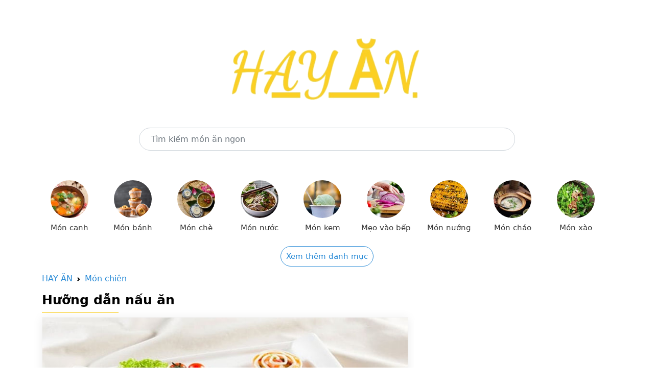

--- FILE ---
content_type: text/html; charset=utf-8
request_url: https://hayan.vn/vao-bep/cach-lam-banh-kim-chi-hai-san-chien-gion-rum-thom-lung-cuc-ngon-mieng-p2026.html
body_size: 7639
content:


<!doctype html>
<html lang="en">
  <head>
	<meta charset="utf-8"><meta name="viewport" content="width=device-width, initial-scale=1.0"><meta http-equiv="X-UA-Compatible" content="IE=edge,chrome=1"><title>Cách làm bánh kim chi hải sản chiên giòn rụm, thơm lừng cực ngon miệng - HAYAN.VN</title><meta name="description" content="Công thức chi tiết cách làm bánh kim chi hải sản chiên giòn rụm, thơm lừng, béo ngậy cực hấp dẫn lại dễ làm. Cùng vào bếp thực hiện món ăn ngay nhé!"><meta name="keywords" itemprop="keywords" content="Bánh kim chi hải sản,bánh kim chi hải sản chiên giòn,bánh kim chi,cách làm bánh kim chi,cách làm bánh kim chi hải sản,vào bếp,bánh kim chi hải sản chiên giòn,bánh kim chi,cách làm bánh kim chi,cách làm bánh kim chi hải sản,vào bếp,bánh kim chi hải sản chiên giòn,bánh kim chi,cách làm bánh kim chi,cách làm bánh kim chi hải sản,vào bếp"><meta content="INDEX,FOLLOW" name="robot"><meta name="copyright" content="HAY ĂN"><meta name="author" content="HAY ĂN"><meta name="GENERATOR" content="HAY ĂN"><meta http-equiv="audience" content="General"><meta name="resource-type" content="Document"><meta name="distribution" content="Global"><meta name="revisit-after" content="1 days"><meta http-equiv="content-language" content"=vi"><meta property="og:site_name" content="HAYAN.VN"><meta property="og:locale" content="vi_VN"><meta property="og:title" itemprop="headline" content="Cách làm bánh kim chi hải sản chiên giòn rụm, thơm lừng cực ngon miệng - HAYAN.VN" /> <meta property="og:image" itemprop="thumbnailUrl" content="https://cdn.tgdd.vn/2020/07/CookProductThumb/21-620x620-1.jpg" /><meta property="og:description" itemprop="description" content="Công thức chi tiết cách làm bánh kim chi hải sản chiên giòn rụm, thơm lừng, béo ngậy cực hấp dẫn lại dễ làm. Cùng vào bếp thực hiện món ăn ngay nhé!" /><meta property="og:url" itemprop="url" content="https://hayan.vn/vao-bep/cach-lam-banh-kim-chi-hai-san-chien-gion-rum-thom-lung-cuc-ngon-mieng-p2026.html" /> <meta property="og:type" content="article" /><link rel="canonical" href="https://hayan.vn/vao-bep/cach-lam-banh-kim-chi-hai-san-chien-gion-rum-thom-lung-cuc-ngon-mieng-p2026.html" />
    
<link rel="dns-prefetch" href="//www.googletagservices.com">
<link rel="dns-prefetch" href="//www.googletagmanager.com">
<link rel="dns-prefetch" href="//www.google-analytics.com">
<link rel="dns-prefetch" href="//pagead2.googlesyndication.com">
<link rel="dns-prefetch" href="//cdn.tgdd.vn">
<link rel="dns-prefetch" href="//cdn.taboola.com">
<link rel="dns-prefetch" href="//hk-trc-events.taboola.com">
<link rel="dns-prefetch" href="//trc.taboola.com">
<link rel="dns-prefetch" href="//images.taboola.com">

<link rel="icon" type="image/png" href="/assets/img/favicon.png">

<meta name="msvalidate.01" content="080A9672F801279C0E50510383971A10" />
<!-- Bootstrap CSS -->
<link href="/assets/css/bootstrap.min.css" rel="stylesheet">
<link href="/assets/css/main.css" rel="stylesheet">

<script src="/assets/js/jquery.min.js"></script>
<script src="/assets/js/main.js"></script>

<!-- Global site tag (gtag.js) - Google Analytics -->
<script async src="https://www.googletagmanager.com/gtag/js?id=G-BHJFL9BQKN"></script>
<script>
    window.dataLayer = window.dataLayer || [];
    function gtag() { dataLayer.push(arguments); }
    gtag('js', new Date());

    gtag('config', 'G-BHJFL9BQKN');
</script>

<script src="https://richinfo.co/richpartners/in-page/js/richads-ob.js?pubid=893647&siteid=336244" async></script>

<script data-cfasync="false" src="//dcbbwymp1bhlf.cloudfront.net/?wbbcd=1219761"></script>
<script data-cfasync="false" src="//dcbbwymp1bhlf.cloudfront.net/?wbbcd=1126058"></script>
    <link href="/assets/css/detail.css" rel="stylesheet">
  </head>
  <body>
    
	

	<main class="container">
	  
<section>
	<div class="row">
		<div class="col-md-12" style="text-align: center;margin-top: 70px">
			<a href="/"><img class="logo-food-img" src="/assets/img/logo.png" alt="Hay ăn" /></a>
		</div>
	</div>
	<div class="row" style="margin-top: 50px;margin-bottom: 50px">
		<div class="col-md-2">
		</div>
		<div class="col-md-8">
            <form action="/tim-kiem-mon-an.html" method="get">
			    <input type="text" placeholder="Tìm kiếm món ăn ngon" value="" name="q" class="form-control" style="border-radius: 30px;height: 45px;padding: 0 22px;">
            </form>
		</div>
		<div class="col-md-2">
		</div>
	</div>
	<div class="row">
		<div class="menu-cooking topmenu">
			<ul>
				<li><a href="/danh-muc/mon-canh.html"> <img src="/assets/img/CookCategory/Logo/mon-canh-logo-96x96.jpg" alt="Món canh"> <span>Món canh</span> </a></li>
				<li><a href="/danh-muc/mon-banh.html"> <img src="/assets/img/CookCategory/Logo/mon-banh-logo-96x96-96x96.png" alt="Món bánh"> <span>Món bánh</span> </a></li>
				<li><a href="/danh-muc/mon-che.html"> <img src="/assets/img/CookCategory/Logo/mon-che-logo-96x96-96x96.jpg" alt="Món chè"> <span>Món chè</span> </a></li>
				<li><a href="/danh-muc/mon-nuoc.html"> <img src="/assets/img/CookCategory/Logo/mon-nuoc-logo-96x96.jpg" alt="Món nước"> <span>Món nước</span> </a></li>
				<li><a href="/danh-muc/mon-kem.html"> <img src="/assets/img/CookCategory/Logo/mon-kem-logo-96x96-96x96.jpg" alt="Món kem"> <span>Món kem</span> </a></li>
				<li><a href="/danh-muc/meo-vao-bep.html"> <img src="/assets/img/CookCategory/Logo/meo-vao-bep-logo-96x96.jpg" alt="Mẹo vào bếp"> <span>Mẹo vào bếp</span> </a></li>
				<li><a href="/danh-muc/mon-nuong.html"> <img src="/assets/img/CookCategory/Logo/mon-nuong-logo-96x96.jpg" alt="Món nướng"> <span>Món nướng</span> </a></li>
				<li><a href="/danh-muc/mon-chao.html"> <img src="/assets/img/CookCategory/Logo/mon-chao-logo-96x96-96x96.jpg" alt="Món cháo"> <span>Món cháo</span> </a></li>
				<li><a href="/danh-muc/mon-xao.html"> <img alt="Món xào" src="/assets/img/CookCategory/Logo/mon-xao-logo-96x96-96x96.jpg"> <span>Món xào</span> </a></li>
				<li class="hide"><a href="/danh-muc/mon-kho.html"> <img alt="Món kho" src="/assets/img/CookCategory/Logo/mon-kho-logo-96x96.jpg"> <span>Món kho</span> </a></li>
				<li class="hide"><a href="/danh-muc/mon-chien.html"> <img alt="Món chiên" src="/assets/img/CookCategory/Logo/mon-chien-logo-96x96.jpg"> <span>Món chiên</span> </a></li>
				<li class="hide"><a href="/danh-muc/mon-hap.html"> <img data-src="/assets/img/CookCategory/Logo/mon-hap-logo-96x96.jpg" class="lazy" alt="Món hấp" src="/assets/img/CookCategory/Logo/mon-hap-logo-96x96.jpg"> <span>Món hấp</span> </a></li>
				<li class="hide"><a href="/danh-muc/mon-lau.html"> <img data-src="/assets/img/CookCategory/Logo/mon-lau-logo-96x96.jpg" class="lazy" alt="Món lẩu" src="/assets/img/CookCategory/Logo/mon-lau-logo-96x96.jpg"> <span>Món lẩu</span> </a></li>
				<li class="hide"><a href="/danh-muc/mon-goi-salad.html"> <img data-src="/assets/img/CookCategory/Logo/sinh-to-logo-96x96.jpg" class="lazy" alt="Món gỏi - salad" src="/assets/img/CookCategory/Logo/sinh-to-logo-96x96.jpg"> <span>Món gỏi - salad</span> </a></li>
				<li class="hide"><a href="/danh-muc/mon-tu-ga.html"> <img data-src="/assets/img/CookCategory/Logo/mon-tu-ga-logo-96x96.jpg" class="lazy" alt="Món từ gà" src="/assets/img/CookCategory/Logo/mon-tu-ga-logo-96x96.jpg"> <span>Món từ gà</span> </a></li>
				<li class="hide"><a href="/danh-muc/mon-tu-bo.html"> <img data-src="/assets/img/CookCategory/Logo/mon-tu-bo-logo-96x96.jpg" class="lazy" alt="Món từ bò" src="/assets/img/CookCategory/Logo/mon-tu-bo-logo-96x96.jpg"> <span>Món từ bò</span> </a></li>
				<li class="hide"><a href="/danh-muc/mon-chay.html"> <img data-src="/assets/img/CookCategory/Logo/mon-chay-logo-96x96.jpg" class="lazy" alt="Món chay" src="/assets/img/CookCategory/Logo/mon-chay-logo-96x96.jpg"> <span>Món chay</span> </a></li>
				<li class="hide"><a href="/danh-muc/an-vat.html"> <img data-src="/assets/img/CookCategory/Logo/an-vat-logo-96x96.jpg" class="lazy" alt="Ăn vặt" src="/assets/img/CookCategory/Logo/an-vat-logo-96x96.jpg"> <span>Ăn vặt</span> </a></li>
				<li class="hide"><a href="/danh-muc/ngay-le-tet.html"> <img data-src="/assets/img/CookCategory/Logo/ngay-le-tet-logo-96x96-1.jpg" class="lazy" alt="Ngày lễ Tết" src="/assets/img/CookCategory/Logo/ngay-le-tet-logo-96x96-1.jpg"> <span>Ngày lễ Tết</span> </a></li>
				<li class="hide"><a href="/danh-muc/thuc-uong.html"> <img data-src="/assets/img/CookCategory/Logo/thuc-uong-logo-96x96.jpg" class="lazy" alt="Thức uống" src="/assets/img/CookCategory/Logo/thuc-uong-logo-96x96.jpg"> <span>Thức uống</span> </a></li>
				<li class="hide"><a href="/danh-muc/sinh-to.html"> <img data-src="/assets/img/CookCategory/Logo/sinh-to-logo-83x96-83x96.jpg" class="lazy" alt="Sinh tố" src="/assets/img/CookCategory/Logo/sinh-to-logo-83x96-83x96.jpg"> <span>Sinh tố</span> </a></li>
				<li class="hide"><a href="/danh-muc/tra-sua.html"> <img data-src="/assets/img/CookCategory/Logo/tra-sua-logo-96x96.jpg" class="lazy" alt="Trà sữa" src="/assets/img/CookCategory/Logo/tra-sua-logo-96x96.jpg"> <span>Trà sữa</span> </a></li>
				<li class="hide"><a href="/danh-muc/nuoc-ep.html"> <img data-src="/assets/img/CookCategory/Logo/nuoc-ep-logo-96x96.jpg" class="lazy" alt="Nước ép" src="/assets/img/CookCategory/Logo/nuoc-ep-logo-96x96.jpg"> <span>Nước ép</span> </a></li>
				<li class="hide"><a href="/danh-muc/mon-trang-mieng.html"> <img data-src="/assets/img/CookCategory/Logo/vegan-tiramisu-cheesecake-mousse-caramel-sauce-easy-dessert-96x96.jpg" class="lazy" alt="Món tráng miệng" src="/assets/img/CookCategory/Logo/vegan-tiramisu-cheesecake-mousse-caramel-sauce-easy-dessert-96x96.jpg"> <span>Món tráng miệng</span> </a></li>
				<li class="hide"><a href="/danh-muc/mon-kho-mam.html"> <img alt="Món khô - mắm" src="/assets/img/CookCategory/Logo/mon-kho-mam-logo-96x96.jpg"> <span>Món khô - mắm</span> </a></li>
				<li class="hide"><a href="/danh-muc/mon-cuon-tron.html"> <img alt="Món cuốn - trộn" src="/assets/img/CookCategory/Logo/mon-cuon-tron-logo-96x96.jpg"> <span>Món cuốn - trộn</span> </a></li>
			</ul>
		</div>
		<div style="text-align: center;">
			<a class="showmoreMenu" href="javascript:" style="font-size: 15px;border: 1px solid;padding: 10px;border-radius: 25px;">Xem thêm danh mục</a>
			<a class="showmoreMenuHide hide" href="javascript:" style="font-size: 15px;border: 1px solid;padding: 10px;border-radius: 25px;">Thu gọn danh mục</a>
		</div>
	</div>
</section>
	  
      <section style="margin-top: 20px">
			<nav style="--bs-breadcrumb-divider: url(&quot;data:image/svg+xml,%3Csvg xmlns='http://www.w3.org/2000/svg' width='8' height='8'%3E%3Cpath d='M2.5 0L1 1.5 3.5 4 1 6.5 2.5 8l4-4-4-4z' fill='currentColor'/%3E%3C/svg%3E&quot;);" aria-label="breadcrumb">
				  <ol class="breadcrumb">
					<li class="breadcrumb-item"><a href="/">HAY ĂN</a></li>
					<li class="breadcrumb-item"><a href="/danh-muc/mon-chien.html">Món chiên</a></li>
				  </ol>
			</nav>
			<h2 class="title-food">Hưỡng dẫn nấu ăn</h2>
			<div class="row detail">
				<div class="detail-content">
                    <div class=" cate_9">
 <div class="box-detail" id="tongquan">
  <div class="video">
   <img src="https://cdn.tgdd.vn/Files/2020/06/14/1263089/cach-lam-banh-kim-chi-hai-san-chien-gion-rum-thom-21-760x367.jpg" alt="Bánh kim chi hải sản">
  </div>
  <h1>Cách làm bánh kim chi hải sản chiên giòn rụm, thơm lừng cực ngon miệng</h1>
  <ul class="ready">
   <li><h2>Chuẩn bị</h2><span>30 phút </span></li>
   <li><h2>Chế biến</h2><span>30 phút </span></li>
   <li><h2>Độ khó</h2><span class="difficultLevel">Dễ</span></li>
  </ul>
  <div class="leadpost">
   <p>Món bánh kim chi hải sản vừa lạ vừa quen sẽ là sự lựa chọn tuyệt vời khi cả nhà muốn thay đổi khẩu vị. Hãy cùng <a title="vào bếp" href="#">vào bếp</a> và bếp và thực hiện ngay <a title="món chiên" href="#">món chiên</a> thơm ngon, độc đáo này nhé!</p>
  </div>
 </div>
 <div class="box-detail" id="chuanbi">
  <div class="staple">
   <h2>Nguyên liệu làm bánh kim chi hải sản </h2>
   <span> Tôm sú nhỏ  </span> 
   <span> Bột chiên giòn  </span> 
   <span> Mực lá  </span> 
   <span> Kim chi  </span> 
   <span> Ớt Đà Lạt  </span> 
   <span> Nước lọc  </span> 
   <span> Nước kim chi  </span> 
   <span> G Bánh phồng m (đã chiên giòn  </span> 
   <span> Dầu ăn  </span> 
   <span> Ớt sừng cắt nhỏ  </span> 
   <span> Xà lách  </span> 
   <span> Cà chua bi  </span> 
   <span> Mayonnaise  </span>
  </div>
 </div>
 <div class="box-detail">
  <div class="perform">
   <p><strong>Dụng cụ</strong>: <a title="bếp gas" href="#" target="_blank" rel="noopener">bếp gas</a>, khuôn bánh khọt, <a title="cây đánh trứng" href="#">cây đánh trứng</a>, giấy thấm dầu,...</p>
   <p><img title="nguyên liệu" alt="nguyên liệu" class="lazy" src="https://cdn.tgdd.vn/Files/2020/06/14/1263089/cach-lam-banh-kim-chi-hai-san-chien-gion-rum-thom-18.jpg" width="730" height="500" data-original="https://cdn.tgdd.vn/Files/2020/06/14/1263089/cach-lam-banh-kim-chi-hai-san-chien-gion-rum-thom-18.jpg"></p>
  </div>
 </div>
 <div class="box-detail" id="step">
  <div class="method">
   <h2>Cách chế biến bánh kim chi hải sản</h2>
   <ul>
    <li id="step1"><label>1</label>
     <div class="text-method">
      <h3>Sơ chế tôm</h3>
      <p>Để sơ chế tôm được sạch, ta bẻ nhẹ nhàng phần đầu tôm góc 40 độ, bóp từ dưới lên trên để nặn phần phân ở đầu tôm ra. Đồng thời, ta cầm phần phân tôm và rút nhẹ để kéo được chỉ ở lưng tôm ra.</p>
      <p>Khi tôm đã sạch, ta bóc vỏ tôm. Trước tiên, ta bỏ phần đầu tôm, sau đó đặt tôm lên thớt để dễ dàng thao tác.</p>
      <p>Ta dùng hai ngón tay cái luồn dưới phần thân tôm, tiếp xúc với chân tôm, đẩy vỏ lên và lật sang mặt bên kia nhẹ nhàng đẩy vỏ tôm ra ngoài.</p>
      <p>Khi tôm đã sạch, ta lấy 1/3 tôm cắt hạt lựu, phần còn lại vẫn để nguyên con.</p>
      <p>Đối với mực lá, ta cũng sẽ rửa sạch và cắt hạt lựu.</p>
      <div class="box-gallery">
       <div class="img-method firstItem threeitem">
        <img src="https://cdn.tgdd.vn/2020/07/CookRecipe/GalleryStep/so-ché-tom.jpg" class="lazy" alt="Bước 1 Sơ chế tôm bánh kim chi hải sản">
       </div>
       <div class="img-method threeitem">
        <img src="https://cdn.tgdd.vn/2020/07/CookRecipe/GalleryStep/so-ché-tom-1.jpg" class="lazy" alt="Bước 1 Sơ chế tôm bánh kim chi hải sản">
       </div>
       <div class="img-method threeitem">
        <img src="https://cdn.tgdd.vn/2020/07/CookRecipe/GalleryStep/so-ché-tom-2.jpg" class="lazy" alt="Bước 1 Sơ chế tôm bánh kim chi hải sản">
       </div>
      </div>
     </div></li>
    <li id="step2"><label>2</label>
     <div class="text-method">
      <h3>Sơ chế các nguyên liệu khác</h3>
      <p>Đầu tiên, ta chia bông hẹ thành 2 phần bông và cọng, riêng phần cọng sẽ được cắt thành khúc 1cm.</p>
      <p>Ớt chuông đỏ, ớt chuông vàng rửa sạch, sau đó cùng kim chi đem đi cắt hạt lựu</p>
      <p></p>
      <div class="box-gallery">
       <div class="img-method firstItem oneitem">
        <img src="https://cdn.tgdd.vn/2020/07/CookRecipe/GalleryStep/so-ché-các-nguyen-liẹu-khác.jpg" class="lazy" alt="Bước 2 Sơ chế các nguyên liệu khác bánh kim chi hải sản">
       </div>
      </div>
     </div></li>
    <li id="step3"><label>3</label>
     <div class="text-method">
      <h3>Trộn bột</h3>
      <p>Đầu tiên, ta cho 50ml nước vào tô bột, vừa cho nước vào vừa khuấy đều để tránh tình trạng bột bị vón cục, lợn cợn.</p>
      <p>Khi bột đã mịn đều, ta cho tôm và mực đã cắt hạt lựu vào. Sau đó ta cho các nguyên liệu đã được cắt hạt lựu vào, tiếp theo là 1 quả trứng gà và 50g bánh phồng tôm cà mịn.</p>
      <p>Cuối cùng, ta cho 50g mayonnaise và 50ml nước kim chi vào hỗn hợp và trộn đều</p>
      <p></p>
      <div class="box-gallery">
       <div class="img-method firstItem oneitem">
        <img src="https://cdn.tgdd.vn/2020/07/CookRecipe/GalleryStep/bánh-kim-chi-hải-sản.jpg" class="lazy" alt="Bước 3 Trộn bột bánh kim chi hải sản">
       </div>
      </div>
     </div></li>
    <li id="step4"><label>4</label>
     <div class="text-method">
      <h3>Chiên bánh kim chi</h3>
      <p>Đầu tiên, ta đặt khuôn lên bếp và bật lửa. Đợi đến lúc khuôn đã nóng, ta phết dầu.</p>
      <p>Khi dầu đã sôi, ta cho 1 muỗng bột cho vào từng khuôn. Tiếp theo đó, ta đặt lên trên bánh 1 con tôm, 1 bông hẹ và 1 miếng ớt hiểm.</p>
      <p>Khi đã hoàn tất, ta đậy nắp và chờ cho đến lúc bột bánh chín trong lại.</p>
      <p>Bánh chín, ta mở nắp và đợi hơi nước bốc lên hết rồi rưới thêm một lớp dầu xung quanh rìa bánh để bánh được giòn và thơm ngon hơn.</p>
      <div class="box-gallery">
       <div class="img-method firstItem twoitem">
        <img src="https://cdn.tgdd.vn/2020/07/CookRecipe/GalleryStep/chien-bánh-kim-chi.jpg" class="lazy" alt="Bước 4 Chiên bánh kim chi bánh kim chi hải sản">
       </div>
       <div class="img-method twoitem">
        <img src="https://cdn.tgdd.vn/2020/07/CookRecipe/GalleryStep/chien-bánh-kim-chi-1.jpg" class="lazy" alt="Bước 4 Chiên bánh kim chi bánh kim chi hải sản">
       </div>
      </div>
     </div></li>
    <li id="step5"><label>5</label>
     <div class="text-method">
      <h3>Thành phẩm</h3>
      <p>Bánh kim chi hải sản có vị vừa ăn. Phần tôm, mực vẫn giữ được độ giòn và ngọt thịt. Phần bột giòn nhẹ bên ngoài và thơm mùi kim chi.</p>
      <p>Để món ăn được thêm phần hấp dẫn, ta nên ăn kèm với xà lách, cà chua bi và sốt mayonnaise.</p>
      <div class="box-gallery">
       <div class="img-method firstItem oneitem">
        <img src="https://cdn.tgdd.vn/2020/07/CookRecipe/GalleryStep/thành-phảm-22.jpg" class="lazy" alt="Bước 5 Thành phẩm bánh kim chi hải sản">
       </div>
      </div>
     </div></li>
   </ul>
  </div>
 </div>
 <div class="box-detail tipsnote">
  <p></p>
  <p>Chỉ với vài bước đơn giản mà bạn và đã có món <a title="bánh kim chi hải sản chiên giòn" href="#" target="_blank" rel="noopener">bánh kim chi hải sản chiên giòn</a> vô cùng bắt mắt và ngon miệng. Hãy cùng Điện máy XANH thực hiện ngay bạn nhé. Chúc các bạn thành công!</p>
  <p>*Tham khảo hình ảnh và công thức từ kênh YouTube: <a title="Mon Ngon Moi Ngay" href="#" target="_blank" rel="nofollow"><u>Mon Ngon Moi Ngay</u></a></p>
 </div>
 <div class="box-detail"></div>
</div>

                    <p class="key-word">
                        <b>Từ khóa:</b> 

                        <a href="/tim-kiem-mon-an.html?q=Ba%cc%81nh+kim+chi+ha%cc%89i+sa%cc%89n" target="_blank">Bánh kim chi hải sản</a>,<a href="/tim-kiem-mon-an.html?q=b%c3%a1nh+kim+chi+h%e1%ba%a3i+s%e1%ba%a3n+chi%c3%aan+gi%c3%b2n" target="_blank">bánh kim chi hải sản chiên giòn</a>,<a href="/tim-kiem-mon-an.html?q=b%c3%a1nh+kim+chi" target="_blank">bánh kim chi</a>,<a href="/tim-kiem-mon-an.html?q=c%c3%a1ch+l%c3%a0m+b%c3%a1nh+kim+chi" target="_blank">cách làm bánh kim chi</a>,<a href="/tim-kiem-mon-an.html?q=ca%cc%81ch+la%cc%80m+ba%cc%81nh+kim+chi+ha%cc%89i+sa%cc%89n" target="_blank">cách làm bánh kim chi hải sản</a>,<a href="/tim-kiem-mon-an.html?q=va%cc%80o+b%c3%aa%cc%81p" target="_blank">vào bếp</a>,<a href="/tim-kiem-mon-an.html?q=b%c3%a1nh+kim+chi+h%e1%ba%a3i+s%e1%ba%a3n+chi%c3%aan+gi%c3%b2n" target="_blank">bánh kim chi hải sản chiên giòn</a>,<a href="/tim-kiem-mon-an.html?q=b%c3%a1nh+kim+chi" target="_blank">bánh kim chi</a>,<a href="/tim-kiem-mon-an.html?q=c%c3%a1ch+l%c3%a0m+b%c3%a1nh+kim+chi" target="_blank">cách làm bánh kim chi</a>,<a href="/tim-kiem-mon-an.html?q=ca%cc%81ch+la%cc%80m+ba%cc%81nh+kim+chi+ha%cc%89i+sa%cc%89n" target="_blank">cách làm bánh kim chi hải sản</a>,<a href="/tim-kiem-mon-an.html?q=va%cc%80o+b%c3%aa%cc%81p" target="_blank">vào bếp</a>,<a href="/tim-kiem-mon-an.html?q=b%c3%a1nh+kim+chi+h%e1%ba%a3i+s%e1%ba%a3n+chi%c3%aan+gi%c3%b2n" target="_blank">bánh kim chi hải sản chiên giòn</a>,<a href="/tim-kiem-mon-an.html?q=b%c3%a1nh+kim+chi" target="_blank">bánh kim chi</a>,<a href="/tim-kiem-mon-an.html?q=c%c3%a1ch+l%c3%a0m+b%c3%a1nh+kim+chi" target="_blank">cách làm bánh kim chi</a>,<a href="/tim-kiem-mon-an.html?q=ca%cc%81ch+la%cc%80m+ba%cc%81nh+kim+chi+ha%cc%89i+sa%cc%89n" target="_blank">cách làm bánh kim chi hải sản</a>,<a href="/tim-kiem-mon-an.html?q=va%cc%80o+b%c3%aa%cc%81p" target="_blank">vào bếp</a>,                        
                    </p>
                </div>
                <div class="detail-danhmuc">
				    
			    </div>
            </div>

	</main>
	
	
<footer class="bd-footer p-3 mt-5 bg-light text-center text-sm-start">
	<div class="container">
		<ul class="bd-footer-links ps-0 mb-3">
			<li class="d-inline-block"><a href="/ve-chung-toi.html">Về chúng tôi</a></li>
			<li class="d-inline-block ms-3"><a href="/dieu-khoan.html">Điều khoản</a></li>
			<li class="d-inline-block ms-3"><a href="/lien-he.html">Liên hệ</a></li>
		</ul>
		<p class="mb-0">HayAn.vn là nơi thỏa mãn niềm đam mê ẩm thực mọi người. Hãy cũng Hay Ăn "sưởi ấm" căn bếp của bạn với hàng nghìn món ăn ngon, cùng thực đơn đa dạng phong phú cho gia đình nhé.</p>
		<p style="margin-bottom: 10px;margin-top: 10px;">
			Liên kết link: 
			<a href="https://ruler.codethoi.com" target="_blank" title="Thước đo Online - Ruler Online">Thước đo Online</a> 
			| <a href="https://codethoi.com" target="_blank" title="Blog CodeThoi">Blog CodeThoi</a>
			| <a href="https://loban.codethoi.com" target="_blank" title="Thước lỗ ban Online - Ruler Lo Ban Online">Thước lỗ ban Online</a>
			| <a href="https://tiphay.vn" target="_blank" title="Kinh nghiệm hay">Kinh nghiệm hay</a>
			| <a href="https://codeformater.com" target="_blank" title="Code Formatter Online">Code Formatter Online</a>
			<a href="https://codeformater.com" target="_blank" title="Code Formatter Online">Code Formatter Online</a>
			  <a href="https://epoch.codethoi.com/" target="_blank" title="Convert Epoch/Unix Timestamp">Convert Epoch/Unix Timestamp</a> | 
			  <a href="https://randomkey.codethoi.com/" target="_blank" title="Convert Epoch/Unix Timestamp">Generate Random Passwords and Keys</a> | 
			  <a href="https://scale.codethoi.com/" target="_blank" title="Scale Conversion">Scale Conversion</a> | 
			  <a href="https://symbol.codethoi.com/" target="_blank" title="Symbol Online">Symbol Online</a> | 
			  <a href="https://rapidtables.codethoi.com" target="_blank" title="Calculators & Tools Online">Calculators & Tools Online</a> | 
			   <a href="https://rapidruler.com/" target="_blank" title="Actual Size Online Ruler">Actual Size Online Ruler</a> | 
			   	  <a href="https://rapidformatter.com" target="_blank" title="Rapid Formatter Online">Rapid Formatter Online</a> | 
	  <a href="https://rapidcipher.com" target="_blank" title="Encryption and Decryption Online">Encryption and Decryption Online</a> | 
	  <a href="https://rapidweightconvert.com/" target="_blank" title="Rapid Weight Converter">Rapid Weight Converter</a> | 
	  <a href="https://rapidsymbol.com" target="_blank" title="Symbols, Emojis, and Special">Symbols, Emojis, and Special</a> |
			  <a href="https://volume.codethoi.com/" target="_blank" title="Convert Fluid OZ To ML">Convert Fluid OZ To ML</a> 
		</p>
		<p class="mb-0"><strong>Bản quyền ©2021 bởi Hay Ăn.</strong></p>
	</div>
</footer>
    
  </body>
</html>